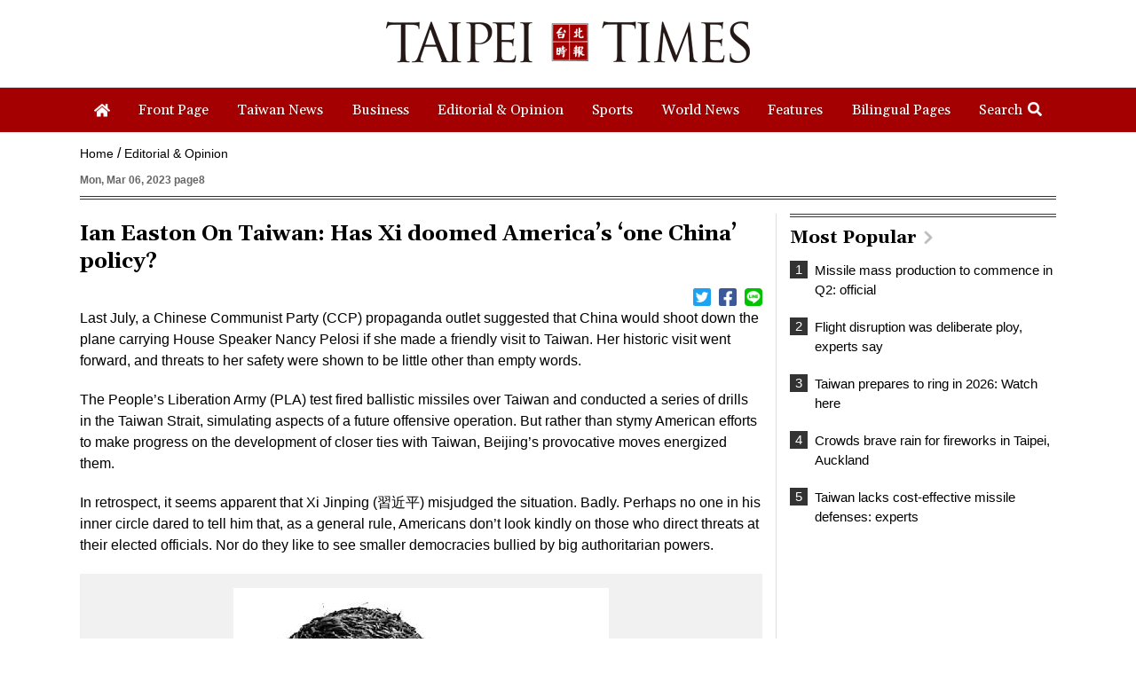

--- FILE ---
content_type: text/html; charset=UTF-8
request_url: https://www.taipeitimes.com/log/tt?a=1280&b=720&c=1280&d=720&e=&f=https%3A%2F%2Fwww.taipeitimes.com%2FNews%2Feditorials%2Farchives%2F2023%2F03%2F06%2F2003795550%3Fref%3Dlite.improvethenews.org&g=Ian%20Easton%20On%20Taiwan%3A%20Has%20Xi%20doomed%20America%E2%80%99s%20%E2%80%98one%20China%E2%80%99%20policy%3F%20-%20Taipei%20Times&h=www.taipeitimes.com&i=Editorials&j=engpaper&k=2003795550&l=true&m=A&n=&o=1767707292021&tt=1767707292023&jsv=202002121&tt_guid=&ltn_device=&ltn_page=&ltn_area=&ltn_item=&ltn_elem=
body_size: -44
content:
ltncookies('tt_guid', '6160000099961', 1799243292);

--- FILE ---
content_type: text/html; charset=utf-8
request_url: https://www.google.com/recaptcha/api2/aframe
body_size: 267
content:
<!DOCTYPE HTML><html><head><meta http-equiv="content-type" content="text/html; charset=UTF-8"></head><body><script nonce="_IuTPchfGzkuGByihUAZuA">/** Anti-fraud and anti-abuse applications only. See google.com/recaptcha */ try{var clients={'sodar':'https://pagead2.googlesyndication.com/pagead/sodar?'};window.addEventListener("message",function(a){try{if(a.source===window.parent){var b=JSON.parse(a.data);var c=clients[b['id']];if(c){var d=document.createElement('img');d.src=c+b['params']+'&rc='+(localStorage.getItem("rc::a")?sessionStorage.getItem("rc::b"):"");window.document.body.appendChild(d);sessionStorage.setItem("rc::e",parseInt(sessionStorage.getItem("rc::e")||0)+1);localStorage.setItem("rc::h",'1767707293532');}}}catch(b){}});window.parent.postMessage("_grecaptcha_ready", "*");}catch(b){}</script></body></html>

--- FILE ---
content_type: application/javascript
request_url: https://www.taipeitimes.com/assets/js/header.js
body_size: 620
content:
if ( /Android|webOS|iPhone|BlackBerry|IEMobile|Opera Mini/i.test(navigator.userAgent) ) {
    $(window).load(function () {
        if ($('.logobar').length) {
            // var video=$("#video_background")[0];
            var scrollTrigger = 60,
                backToTop = function () {
                    var scrollTop = $(window).scrollTop();
                    if (scrollTop > scrollTrigger) {
                        $('.logobar').addClass('logobars');
                        //  $('.micon').addClass('micons');
                        //  $('.menu').addClass('menus');
                        //  $('.meun_bg').addClass('meun_bgs');
                        //  $('.slogo').hide();
                        //  $('.slogos').fadeIn();
                        //  $('.todaybox').fadeIn();

                    } else {
                        $('.logobar').removeClass('logobars');
                        //  $('.micon').removeClass('micons');
                        //  $('.menu').removeClass('menus');
                        //  $('.meun_bg').removeClass('meun_bgs');
                        //   $('.slogo').fadeIn();
                        //   $('.slogos').hide();
                        //   $('.todaybox').hide();
                    }
                };
            backToTop();
            $(window).on('scroll', function () {
                backToTop();
            });

        }
    });

}

$(function(){
    $('#mopen').on('click', function () {
        $('#mopen').hide();
        $('#mclose').show();
        $('.meun_bg').fadeIn();
        $('.nav').show();
        $('.menu').show();
        $('.menu').addClass("navopen");
        $('.closese').hide();
        $('.opense').show();
        $('.search').hide();
        focusOnTextInput($('.news'));
        $("body").addClass("overmybody");
    });

    $('#mclose').on('click', function () {
        $('#mclose').hide();
        $('#mopen').show();
        $('.meun_bg').fadeOut();
        $('.menu').removeClass("navopen");
        $('.closese').hide();
        $('.opense').show();
        $("body").removeClass("overmybody");
        if ($('.news').val() == '') {
            $('.news').removeClass("newsin");

        };
    });

    $('.msbg').on('click', function () {
        $('#mclose').hide();
        $('#mopen').show();
        $('.meun_bg').fadeOut();
        $('.menu').removeClass("navopen");
        $('.closese').hide();
        $('.opense').show();
        $("body").removeClass("overmybody");
    });

    $('#reportrange').on('click', function () {
        $("body").removeClass("overmybody");
    });

    if ( /Android|webOS|iPhone|BlackBerry|IEMobile|Opera Mini/i.test(navigator.userAgent) ) {
        $('.opense').click(function () {
            $('.nav').hide();
        })
    }
    $('.opense').on('click', function () {
        $('.opense').hide();
        $('.closese').show();
        $('.search').slideDown();
        focusOnTextInput($('.news'));
    });

    $('.closese').on('click', function () {
        $('.closese').hide();
        $('.opense').show();
        $('.search').slideUp();
    });

    $('.news').on('click', function () {
        $('.news').addClass("newsin");
    });
    $('.closese').on('click', function () {
        if ($('.news').val() == '') {
            $('.news').removeClass("newsin");

        };
    });

    function focusOnTextInput(tar)
    {
        if (tar.val() != '') {
            var newsValue = tar.val();
            tar.val('').val(newsValue);
            tar.focus();
        }
    }
});
